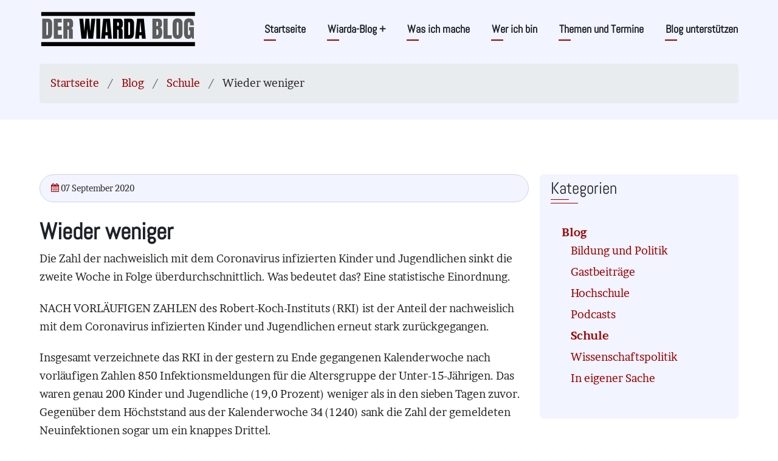

--- FILE ---
content_type: text/html; charset=UTF-8
request_url: https://www.jmwiarda.de/2020/09/07/wieder-weniger/
body_size: 17035
content:

<!DOCTYPE html>
<html lang="de" dir="ltr" prefix="og: https://ogp.me/ns#">
  <head>
    <meta charset="utf-8" />
<meta name="description" content="Wieder weniger" />
<link rel="canonical" href="https://www.jmwiarda.de/2020/09/07/wieder-weniger" />
<meta name="twitter:card" content="summary_large_image" />
<meta name="twitter:image:alt" content="allgemeines Artikelbild - Der Wiarda Blog" />
<meta name="twitter:image" content="https://www.jmwiarda.de/sites/default/files/2025-01/default_blogpost_img.png" />
<meta name="Generator" content="Drupal 10 (https://www.drupal.org)" />
<meta name="MobileOptimized" content="width" />
<meta name="HandheldFriendly" content="true" />
<meta name="viewport" content="width=device-width, initial-scale=1.0" />

    <title>Wieder weniger</title>
    <link rel="stylesheet" media="all" href="/sites/default/files/css/css_hQTgbTIaXRaDML-S29yHyqoyKyiyzm1fqE1cWgiOcVc.css?delta=0&amp;language=de&amp;theme=wiardablog&amp;include=[base64]" />
<link rel="stylesheet" media="all" href="/sites/default/files/css/css_7LtPU7ehQqlYpPNnfaw1s8HvgQWSh4B2snXsh30L-w0.css?delta=1&amp;language=de&amp;theme=wiardablog&amp;include=[base64]" />

    <script src="/libraries/klaro/dist/klaro-no-translations-no-css.js?t8xel2" defer id="klaro-js"></script>

    <!-- favicon start-->
    <link rel="apple-touch-icon" sizes="57x57" href="/themes/wiardablog/images/favicon/apple-icon-57x57.png">
    <link rel="apple-touch-icon" sizes="60x60" href="/themes/wiardablog/images/favicon/apple-icon-60x60.png">
    <link rel="apple-touch-icon" sizes="72x72" href="/themes/wiardablog/images/favicon/apple-icon-72x72.png">
    <link rel="apple-touch-icon" sizes="76x76" href="/themes/wiardablog/images/favicon/apple-icon-76x76.png">
    <link rel="apple-touch-icon" sizes="114x114" href="/themes/wiardablog/images/favicon/apple-icon-114x114.png">
    <link rel="apple-touch-icon" sizes="120x120" href="/themes/wiardablog/images/favicon/apple-icon-120x120.png">
    <link rel="apple-touch-icon" sizes="144x144" href="/themes/wiardablog/images/favicon/apple-icon-144x144.png">
    <link rel="apple-touch-icon" sizes="152x152" href="/themes/wiardablog/images/favicon/apple-icon-152x152.png">
    <link rel="apple-touch-icon" sizes="180x180" href="/themes/wiardablog/images/favicon/apple-icon-180x180.png">
    <link rel="icon" type="image/png" sizes="192x192"  href="/themes/wiardablog/images/favicon/android-icon-192x192.png">
    <link rel="icon" type="image/png" sizes="32x32" href="/themes/wiardablog/images/favicon/favicon-32x32.png">
    <link rel="icon" type="image/png" sizes="96x96" href="/themes/wiardablog/images/favicon/favicon-96x96.png">
    <link rel="icon" type="image/png" sizes="16x16" href="/themes/wiardablog/images/favicon/favicon-16x16.png">
    <link rel="manifest" href="/themes/wiardablog/images/favicon/manifest.json">
    <meta name="msapplication-TileColor" content="#ffffff">
    <meta name="msapplication-TileImage" content="/themes/wiardablog/images/favicon/ms-icon-144x144.png">
    <meta name="theme-color" content="#ffffff">
    <meta name="robots" content="index, follow, archive"/>
    <meta name="google-site-verification" content="8_GTi7Fh0iHB7HY0MfSm6mQlxorhU13u3j5d54_pbX0"/>
    <!-- favicon /end -->
<!-- Copyright (c) 2000-2025 etracker GmbH. All rights reserved. No reproduction, publication or modification allowed without permission. -->
<!-- etracker code 6.0 -->
<script type="text/javascript">
// var et_pagename = "";
// var et_areas = "";
var et_proxy_redirect = "\/\/zahlenbitte.jmwiarda.de";
</script>
<script id="_etLoader" type="text/javascript" charset="UTF-8" data-block-cookies="true" data-secure-code="Osxjgg" src="//zahlenbitte.jmwiarda.de/code/e.js" async></script>
<!-- etracker code 6.0 end -->

  </head>
  <body class="site-page path-node page-type-blogpost one-sidebar sidebar-right user-guest">

        <a href="#main-content" class="visually-hidden focusable">
      Direkt zum Inhalt
    </a>
    
      <div class="dialog-off-canvas-main-canvas" data-off-canvas-main-canvas>
    <header class="header-top header">
  <div class="container">
  <div class="header-main">
          <div class="site-brand">
          <div class="block-region region-site-branding">
    <div id="block-wiardablog-branding" class="block">
  
    
  <div class="block-content">
  <div class="site-branding">
  		<div class="site-logo">
         <a href="/index.php/" title="Startseite" rel="home">
            <img src="/themes/wiardablog/images/logo.svg" alt="Startseite" />
         </a>
	 </div>
     </div>
  </div>
</div> <!--/.block-content -->

  </div>

      </div> <!--/.site-branding -->
              <div class="header-main-right">
                  <div class="mobile-menu"><i class="icon-menu"></i></div>           <div class="primary-menu-wrapper">
            <div class="menu-wrap">
              <div class="close-mobile-menu">x</div>
                <div class="block-region region-primary-menu">
    <nav role="navigation" aria-labelledby="block-wiardablog-main-menu-menu" id="block-wiardablog-main-menu" class="block block-menu">
            
  <h2 class="visually-hidden block-title" id="block-wiardablog-main-menu-menu">Hauptnavigation</h2>
  

        
              <ul class="main-menu">
                            <li class="main-menu-item">
        <a href="/index.php/home" data-drupal-link-system-path="node/2002">Startseite</a>
                  </li>
                        <li  class="main-menu-item expanded">
        <a href="/index.php/blog">Wiarda-Blog <span class="dropdown-arrow">+</span></a>
                                  <ul class="submenu">
                            <li class="main-menu-item">
        <a href="/index.php/blog/Bildung-und-Politik" data-drupal-link-system-path="node/5209">Bildung und Politik</a>
                  </li>
                        <li class="main-menu-item">
        <a href="/index.php/blog/Gastbeitraege" data-drupal-link-system-path="node/5210">Gastbeiträge</a>
                  </li>
                        <li class="main-menu-item">
        <a href="/index.php/blog/Hochschule" data-drupal-link-system-path="node/5211">Hochschule</a>
                  </li>
                        <li class="main-menu-item">
        <a href="/index.php/blog/Podcasts" data-drupal-link-system-path="node/5212">Podcasts</a>
                  </li>
                        <li class="main-menu-item">
        <a href="/index.php/blog/Schule" data-drupal-link-system-path="node/5213">Schule</a>
                  </li>
                        <li class="main-menu-item">
        <a href="/index.php/blog/Wissenschaftspolitik" data-drupal-link-system-path="node/5215">Wissenschaftspolitik</a>
                  </li>
                        <li class="main-menu-item">
        <a href="/index.php/blog/In-eigener-Sache" data-drupal-link-system-path="node/5208">In eigener Sache</a>
                  </li>
        </ul>
  
            </li>
                        <li class="main-menu-item">
        <a href="/index.php/was-ich-mache" data-drupal-link-system-path="node/5218">Was ich mache</a>
                  </li>
                        <li class="main-menu-item">
        <a href="/index.php/wer-ich-bin" data-drupal-link-system-path="node/5217">Wer ich bin</a>
                  </li>
                        <li class="main-menu-item">
        <a href="/index.php/themen-und-termine" data-drupal-link-system-path="node/5301">Themen und Termine</a>
                  </li>
                        <li class="main-menu-item">
        <a href="/index.php/blog/2025/09/24/bitte-unterstuetzen-sie-jetzt-den-wiarda-blog" data-drupal-link-system-path="node/2839">Blog unterstützen</a>
                  </li>
        </ul>
  


  </nav>

  </div>

            </div> <!-- /.menu-wrap -->
          </div> <!-- /.primary-menu-wrapper -->
                              </div> <!-- /.header-right -->
      </div><!-- /header-main -->
  </div><!-- /container -->
</header>
  <header class="header">
  <section id="page-header">
    <div class="container">
      <div class="page-header">
          <div class="block-region region-page-header">
    <div id="block-wiardablog-breadcrumbs" class="block">
  
    
  <div class="block-content">
        <nav class="breadcrumb clear" role="navigation" aria-labelledby="system-breadcrumb">
    <ol class="breadcrumb-items">
          <li class="breadcrumb-item">
                  <a href="/">Startseite</a>
              </li>
          <li class="breadcrumb-item">
                  <a href="/blog">Blog</a>
              </li>
          <li class="breadcrumb-item">
                  <a href="/blog/Schule">Schule</a>
              </li>
          <li class="breadcrumb-item">
                  Wieder weniger
              </li>
        </ol>
  </nav>

    </div>
</div> <!--/.block-content -->

  </div>

      </div>
    </div><!-- /.container -->
  </section>
</header>
<!-- Start: highlighted -->
	<div class="highlighted block-section clear">
		<aside class="container clear" role="complementary">
			  <div class="block-region region-highlighted">
    <div data-drupal-messages-fallback class="hidden"></div>

  </div>

		</aside>
	</div>
<!-- End: highlighted -->
<div id="main-wrapper" class="main-wrapper">
  <div class="container">
  <div class="main-container">
    <main id="main" class="page-content">
      <a id="main-content" tabindex="-1"></a>            <div class="node-content">
          <div class="block-region region-content">
    <div id="block-wiardablog-content" class="block">
  
    
  <div class="block-content">
      <article class="node node-promoted node-view-mode-full">

  

  <header class="node-header">
        <div class="node-submitted-details">
                                    
      <div><i class="icon-calendar"></i> 07 September 2020</div>            
    </div>
  </header>
  <div class="node-content">
              
            <div class="field field--name-field-simple-content-html field--type-text-long field--label-hidden field-item"><h1 class="main-title">Wieder weniger</h1>
<p class="intro-text">Die Zahl der nachweislich mit dem Coronavirus infizierten Kinder und Jugendlichen sinkt die zweite Woche in Folge überdurchschnittlich. Was bedeutet das? Eine statistische Einordnung.</p>


<p>NACH VORLÄUFIGEN ZAHLEN des Robert-Koch-Instituts (RKI) ist der Anteil der nachweislich mit dem Coronavirus infizierten Kinder und Jugendlichen erneut stark zurückgegangen.
</p>
<p>Insgesamt verzeichnete das RKI in der gestern zu Ende gegangenen Kalenderwoche nach vorläufigen Zahlen 850 Infektionsmeldungen für die Altersgruppe der Unter-15-Jährigen. Das waren genau 200 Kinder und Jugendliche (19,0 Prozent) weniger als in den sieben Tagen zuvor. Gegenüber dem Höchststand aus der Kalenderwoche 34 (1240) sank die Zahl der gemeldeten Neuinfektionen sogar um ein knappes Drittel.
</p>
<p>Zum Vergleich: Insgesamt gingen die Corona-Neuinfektionen in der Kalenderwoche 36 gegenüber zwei Wochen zuvor um genau 20 Prozent zurück. Der Anteil der Unter-15-Jährigen an allen Neuinfektionen entwickelte sich entsprechend ebenfalls nach unten: von 13,0 Prozent über 12,0 auf 11,1 Prozent in Kalenderwoche 36. </p>
<p>Der Bevölkerungsanteil der Unter-15-Jährigen liegt bei etwa 13 Prozent – womit derzeit wieder unterdurchschnittlich viele Kinder und Jugendliche nachweislich an Covid-19 erkranken. </p>
<p>Tatsächlich sinkt der Anteil der Unter-15-Jährigen an allen registrierten Neuinfektionen seit Kalenderwoche 33, als er mit 15,5 Prozent höher als ihr Anteil an der Gesamtbevölkerung lag. 11,1 Prozent ist nun der niedrigste Wert seit Kalenderwoche 22 (ab 31. Mai), als er sich zuletzt unter 10 Prozent befand.
</p>
<h2 class="subheadline expanded">Die Entwicklung der vergangenen Wochen lässt sich</h2> <h2 class="subheadline expanded">nicht über die Testhäufigkeiten erklären</h2>
<p>Die vom RKI für die Kalenderwoche 36 erfassten Daten können sich durch Nachmeldungen noch erhöhen; an den grundsätzlichen Trends ändert sich indes aller Voraussicht nach nichts mehr. </p>
<p>Noch keine Angaben liegen zur Testhäufigkeit bei den Unter-15-Jährigen in der vergangenen Woche vor. In den Kalenderwochen 31 bis 35 stieg die die Zahl der 0- bis 4-Jährigen mit SARS-CoV-2-PCR-Testung pro 100.000 Einwohner von 200 auf rund 260, in der Altersgruppe der 5- bis 14-Jährigen von etwa 160 auf etwa 330.
</p>
<p>Der zwischenzeitlich starke Anstieg der Neuinfektionen ging also – wie bei anderen Altersgruppen auch – mit einem kräftigen Plus bei den Tests einher. Dem Rückgang von Kalenderwoche 34 auf 35 bei der Zahl gemeldeten Neuinfektionen bei Kindern und Jugendlichen stand eine weitere – obgleich deutlich geringere – Steigerung bei den Testzahlen gegenüber.
</p>
<p>Sowohl die steigenden also auch die sinkenden Zahlen lassen sich somit zumindest bis einschließlich Kalenderwoche 35 nicht allein (oder vorrangig?) über die Testhäufigkeiten erklären. So lagen die Pro-Kopf-Testzahlen bei den Kindern und Jugendlichen in den Kalenderwochen 28 und 29 sogar noch höher, um danach zwischenzeitlich abzufallen – während sich die Zahl der gemeldeten Neuinfizierten in dieser Altersgruppe bis Woche 33 merklich erhöhte. </p>
<h2 class="subheadline expanded">Ein negativer Einfluss offener Kitas und Schulen ist bislang nicht feststellbar</h2>
<p>Da zwischen Ansteckung und Meldung ans RKI mehrere Tage vergehen, lassen die jetzt bekannten Zahlen zuverlässig nur einen Rückschluss auf das Infektionsgeschehen bis Ende August zu. </p>
<p>Zu diesem Zeitpunkt war in der Mehrzahl der Bundesländer, darunter Nordrhein-Westfalen, seit mindestens 14 Tage wieder Schule mit vollen Klassen und täglichen Unterricht. Auch die meisten Kitas sind seit spätestens Anfang August zum Regelbetrieb unter Corona-Bedingungen zurückgekehrt.
</p>
<p>Ein negativer Einfluss der Öffnung von Kitas und Schulen auf die Infektionszahlen lässt sich damit bislang nicht feststellen. Natürlich kann sich dies ändern. Festzuhalten ist allerdings, dass zwei Wochen, nachdem die Mehrheit der Schulen und fast alle Kitas Vollbetrieb hatten, der Anteil der nachweislich neuinfizierten Kinder und Jugendlichen an allen gemeldeten Neuinfektionen deutlich niedriger lag als in den Wochen zuvor und zugleich auf dem niedrigsten Stand seit Ende Mai.
</p>
<p>Dass parallel dazu an hunderten Schulen und Kitas deutschlandweit jede Woche Verdachts- oder Infektionsfälle auftreten und deswegen Klassen oder ganze Einrichtungen zeitweise schließen müssen, ist demgegenüber kein Widerspruch. Denn logischerweise geht (fast) jedes der neuinfizierten Kinder in eine Kitagruppe oder Schulklasse. Entscheidend ist, ob Kitas und Schulen sich als Schwerpunkte des Infektionsgeschehens erweisen. Und das tun sie bislang nicht: Die derzeit berichteten Zahlen waren erwartbar und müssen ins Verhältnis der insgesamt 80.000 bis 100.000 Kitas und Schulen bundesweit gesetzt werden.
</p>
<h2 class="subheadline expanded">Entwarnung ist trotzdem nicht angebracht</h2>
<p>Wo sich die Zahl der nachweislich neuinfizierten Kinder dagegen kaum verringerte bislang: in Bayern und Baden-Württemberg – also dort, wo noch Ferien sind und die Rückkehrer aus dem Ausland offenbar noch überdurchschnittlich viel getestet werden. Für die beiden Bundesländer verzeichnete das RKI vergangene Woche 441 Covid-19-Meldungen zwischen 0 und 14 Jahren (gegenüber 482 in Kalenderwoche 35 und 419 in Kalenderwoche 34). </p>
<p>Die aktuellen Infektionsstatistiken bedeuten natürlich auch bundesweit keine Entwarnung, da die Zahl der neuinfizierten Kinder und Jugendlichen immer noch mehr als doppelt so hoch ist wie nach dem Shutdown. Allerdings wurden damals anteilig auch viel wenig der Unter-15-Jährigen überhaupt getestet. Das hat sich erst seit etwa Anfang Juni geändert (<a href="https://ars.rki.de/Docs/SARS_CoV2/Wochenberichte/20200901_Wochenbericht.pdf" target="_blank" title="https://ars.rki.de/Docs/SARS_CoV2/Wochenberichte/20200901_Wochenbericht.pdf" class="external_link">siehe Bericht Seite 9</a>) – also seit Kitas und Schulen schrittweise geöffnet und parallel dazu erst Reihentestungen durchgeführt wurden.
</p>
<p>Entwarnung ist auch schon deshalb nicht angebracht, weil der erst zwei Wochen alte Abwärtstrend bei den Coronazahlen insgesamt möglicherweise schon wieder zum Stillstand kommt. Der Sieben-Tage-Schnitt der neuen Fälle bundesweit und aller Altersgruppen liegt nur noch vier Prozent im Minus gegenüber der Vorwoche. Der Rückgang von Kalenderwoche 35 auf 36 insgesamt hatte nach den vorläufigen Zahlen noch gut 13 Prozent betragen. Die für Samstag und Sonntag gemeldeten Infektionszahlen überstiegen sogar deutlich die Werte vorhergehender Wochenenden.
</p>
<p></p>

<p><em>Hinweis: Auf Nachfrage habe ich Formulierungen von "neuerkrankten Kindern" in "neuinfizierte Kinder" geändert, weil die zitierten RKI-Zahlen alle registrierten Infektionen beinhalten – auch jene, bei denen keine Symptome vorliegen.</em>
</p>
<hr>

<p>siehe auch:
</p>
<p><a href="/2020/09/03/schoene-zahlen/" target="_self" title="https://www.jmwiarda.de/2020/09/03/schöne-zahlen/" class="internal_link"><span>Schöne Zahlen</span></a>
</p>
<p><a href="/2020/09/03/schoene-zahlen/" target="_self" title="https://www.jmwiarda.de/2020/09/03/schöne-zahlen/" class="internal_link">Weniger registrierte Neuinfektionen, kaum Krankenhauseinweisungen und weniger kranke Kinder: Die Entwicklung der Corona-Pandemie in Deutschland macht gerade Hoffnung. Doch wie nachhaltig ist sie? ( 03. September 2020) &gt;&gt;&gt;</a>
</p>
<p><span> </span>
</p>
<p><a href="/2020/08/27/ist-die-trendwende-schon-da/" target="_self" title="https://www.jmwiarda.de/2020/08/27/ist-die-trendwende-schon-da/" class="internal_link"><span>Ist die Trendwende schon da?</span></a>
</p>
<p><a href="/2020/08/27/ist-die-trendwende-schon-da/" target="_self" title="https://www.jmwiarda.de/2020/08/27/ist-die-trendwende-schon-da/" class="internal_link">Kanzlerin und Ministerpräsidenten beraten heute über Maßnahmen in der Coronakrise. Währenddessen steigen die Infektionszahlen seit Tagen merklich langsamer. Was geht da vor sich? Und besteht tatsächlich Grund zu vorsichtigem Optimismus? (27. August 2020) &gt;&gt;&gt;</a>
</p>
<p><a href="/2020/08/19/was-wenn-es-so-weitergeht/" target="_self" title="https://www.jmwiarda.de/2020/08/19/was-wenn-es-so-weitergeht/" class="internal_link"><span>Was, wenn es so weitergeht?</span></a>
</p>
<p><a href="/2020/08/19/was-wenn-es-so-weitergeht/" target="_self" title="https://www.jmwiarda.de/2020/08/19/was-wenn-es-so-weitergeht/" class="internal_link">Die erste Corona-Welle lief im Zeitraffer, gegenwärtig ähnelt die Pandemie-Entwicklung eher einer gemächlichen Bergpartie. Doch die kennt seit Wochen nur eine Richtung: aufwärts. Was folgt daraus? (19. August 2020) &gt;&gt;&gt;</a>
</p></div>
       <section id="node-comment">
  
  

      <div class="comment-form-wrap">
      <h2 class="add-comment-title"><i class="icon-add_comment theme-color"></i> Neuen Kommentar hinzufügen</h2>
      <form class="comment-general-comment-form comment-form" data-drupal-selector="comment-form" action="/comment/reply/node/2705/field_comments_in_node_entity" method="post" id="comment-form" accept-charset="UTF-8">
  <div class="js-form-item form-item form-type-textfield js-form-type-textfield form-item-name js-form-item-name">
      <label for="edit-name">Ihr Name</label>
        <input data-drupal-default-value="Gast" data-drupal-selector="edit-name" type="text" id="edit-name" name="name" value="" size="30" maxlength="60" class="form-text" />

        </div>
<input data-drupal-selector="form-iqhjmjdern7ucey6gj-gvsrbjmelr0zt8pypinayysm" type="hidden" name="form_build_id" value="form-iqhjmjderN7UcEy6GJ-GvsrbjMELR0zt8pypiNAyySM" />
<input data-drupal-selector="edit-comment-general-comment-form" type="hidden" name="form_id" value="comment_general_comment_form" />
<div class="field--type-string field--name-subject field--widget-string-textfield js-form-wrapper form-wrapper" data-drupal-selector="edit-subject-wrapper" id="edit-subject-wrapper">      <div class="js-form-item form-item form-type-textfield js-form-type-textfield form-item-subject-0-value js-form-item-subject-0-value">
      <label for="edit-subject-0-value">Betreff</label>
        <input class="js-text-full text-full form-text" data-drupal-selector="edit-subject-0-value" type="text" id="edit-subject-0-value" name="subject[0][value]" value="" size="60" maxlength="64" placeholder="" />

        </div>

  </div>
<div class="field--type-text-long field--name-comment-body field--widget-text-textarea js-form-wrapper form-wrapper" data-drupal-selector="edit-comment-body-wrapper" id="edit-comment-body-wrapper">      <div class="js-text-format-wrapper js-form-item form-item">
  <div class="js-form-item form-item form-type-textarea js-form-type-textarea form-item-comment-body-0-value js-form-item-comment-body-0-value">
      <label for="edit-comment-body-0-value" class="js-form-required form-required">Comment</label>
        <div>
  <textarea class="js-text-full text-full form-textarea required" data-media-embed-host-entity-langcode="de" data-drupal-selector="edit-comment-body-0-value" id="edit-comment-body-0-value" name="comment_body[0][value]" rows="5" cols="60" placeholder="" required="required" aria-required="true"></textarea>
</div>

        </div>
<div class="js-filter-wrapper js-form-wrapper form-wrapper" data-drupal-selector="edit-comment-body-0-format" id="edit-comment-body-0-format"><div data-drupal-selector="edit-comment-body-0-format-help" id="edit-comment-body-0-format-help" class="js-form-wrapper form-wrapper"><a href="/filter/tips" target="_blank" data-drupal-selector="edit-comment-body-0-format-help-about" id="edit-comment-body-0-format-help-about">Hilfe zum Textformat</a></div>
<input data-editor-for="edit-comment-body-0-value" type="hidden" name="comment_body[0][format]" value="basic_html" />
<div class="js-filter-guidelines js-form-wrapper form-wrapper" data-drupal-selector="edit-comment-body-0-format-guidelines" id="edit-comment-body-0-format-guidelines"></div>
</div>

  </div>

  </div>
<div class="field--type-email field--name-field-commenter-email field--widget-email-default js-form-wrapper form-wrapper" data-drupal-selector="edit-field-commenter-email-wrapper" id="edit-field-commenter-email-wrapper">      <div class="js-form-item form-item form-type-email js-form-type-email form-item-field-commenter-email-0-value js-form-item-field-commenter-email-0-value">
      <label for="edit-field-commenter-email-0-value" class="js-form-required form-required">E-Mail</label>
        <input data-drupal-selector="edit-field-commenter-email-0-value" aria-describedby="edit-field-commenter-email-0-value--description" type="email" id="edit-field-commenter-email-0-value" name="field_commenter_email[0][value]" value="" size="60" maxlength="254" placeholder="" class="form-email required" required="required" aria-required="true" />

            <div id="edit-field-commenter-email-0-value--description" class="description">
      Ihr E-Mail Adresse (wird nicht veröffentlicht, aber für Rückfragen erforderlich)
    </div>
  </div>

  </div>


                    <fieldset  data-drupal-selector="edit-captcha" class="captcha captcha-type-challenge--image">
          <legend class="captcha__title js-form-required form-required">
            Ich bin kein Roboter
          </legend>
                  <div class="captcha__element">
            <input data-drupal-selector="edit-captcha-sid" type="hidden" name="captcha_sid" value="3286636" />
<input data-drupal-selector="edit-captcha-token" type="hidden" name="captcha_token" value="BDTKctu_V5wYPiL_-2WZtpoO9_txhLXXdGlFwa9HgQk" />
<div class="captcha__image-wrapper js-form-wrapper form-wrapper" data-drupal-selector="edit-captcha-image-wrapper" id="edit-captcha-image-wrapper"><img data-drupal-selector="edit-captcha-image" src="/image-captcha-generate/3286636/1768515146" width="180" height="60" alt="Bild-CAPTCHA" title="Bild-CAPTCHA" loading="lazy" class="image-field" />

<div class="reload-captcha-wrapper" title="Neues CAPTCHA-Bild generieren">
    <a href="/image-captcha-refresh/comment_general_comment_form" class="reload-captcha">Neues Captcha erzeugen</a>
</div>
</div>
<div class="js-form-item form-item form-type-textfield js-form-type-textfield form-item-captcha-response js-form-item-captcha-response">
      <label for="edit-captcha-response" class="js-form-required form-required">Welche Zeichen sind in dem Bild zu sehen?</label>
        <input autocomplete="off" data-drupal-selector="edit-captcha-response" aria-describedby="edit-captcha-response--description" type="text" id="edit-captcha-response" name="captcha_response" value="" size="15" maxlength="128" class="form-text required" required="required" aria-required="true" />

            <div id="edit-captcha-response--description" class="description">
      Geben Sie die Zeichen ein, die im Bild gezeigt werden.
    </div>
  </div>

          </div>
                      <div class="captcha__description description">Diese Sicherheitsfrage überprüft, ob Sie ein menschlicher Besucher sind und verhindert automatisches Spamming.</div>
                          </fieldset>
            <div data-drupal-selector="edit-actions" class="form-actions js-form-wrapper form-wrapper" id="edit-actions"><input data-drupal-selector="edit-submit" type="submit" id="edit-submit" name="op" value="Speichern" class="button button--primary js-form-submit form-submit" />
<input data-drupal-selector="edit-preview" type="submit" id="edit-preview" name="op" value="Vorschau" class="button js-form-submit form-submit" />
</div>

</form>

  </div> <!--/.comment-form -->
  
</section>

      </div>
</article>

    </div>
</div> <!--/.block-content -->
<div id="block-wiardablog-blogpostsprevnextblocksamecategory" class="block">
  
    
  <div class="block-content">
      <div class="grid-container" style="padding: 0px;"><div class="grid-row no-gutter"><div class="col-md-6"><a href="/2020/08/31/bayern-fuehrt-maskenpflicht-ein-auch-fuer-die-lehrer" class="pref_link" title="vorheriger Beitrag: Bayern führt Maskenpflicht im Unterricht ein – auch für die Lehrer">vorheriger Beitrag</a></div><div class="col-md-6" style="text-align: right;"><a href="/2020/09/21/schliesst-die-kitas-und-schulen-zuletzt" class="next_link" title="nächster Beitrag: Schließt die Kitas und Schulen zuletzt!">nächster Beitrag</a></div></div>
</div>
    </div>
</div> <!--/.block-content -->
<div id="block-wiardablog-blogposts-in-same-categoryblock" class="block">
  
    
  <div class="block-content">
      <div class="grid-container" style="padding: 0px;"><div class="grid-row"><div class="col-12"><div><hr><h4>Vorherige Beiträge in dieser Kategorie</h4><hr style="margin-bottom: 1.3em;">



<a href="/2020/08/31/bayern-fuehrt-maskenpflicht-ein-auch-fuer-die-lehrer" class="miniTeaserLink" style="display: block;" title="Bayern führt Maskenpflicht im Unterricht ein – auch für die Lehrer">
    <div class="node-taxonomy-container">
    <ul class="taxonomy-terms">
          <li class="taxonomy-term">
   
            <div class="field field--name-field-media-image field--type-image field--label-hidden field-item">  <img loading="lazy" src="/sites/default/files/styles/mini_teaser_4_3/public/2025-01/default_blogpost_img.png?h=2f83cd36&amp;itok=KMcPBvvd" width="232" height="174" alt="allgemeines Artikelbild - Der Wiarda Blog" class="image-field" />


</div>
      
</li>
      </ul>
</div> <!--/.node-taxonomy-container -->

    <span><time datetime="2020-08-31T17:49:20+02:00" title="Montag, 31. August 2020 - 17:49">Mo., 31.08.2020 - 17:49</time>
</span>

    <h3 class="miniListing">Bayern führt Maskenpflicht im Unterricht ein – auch für die Lehrer</h3>
    
            <div class="field field--name-field-blogpost-teaser-html field--type-text-long field--label-hidden field-item"><p>Maßnahme soll die ersten zwei Wochen nach Schulstart gelten, verkündet Ministerpräsident Söder. Der Kinderärzteverband warnt unterdessen, Lehrer könnten zu "Superspreadern" werden.</p></div>
      
    <div style="clear:both;"></div>
</a>

<hr>



<a href="/2020/08/28/15-7-von-5000-millionen" class="miniTeaserLink" style="display: block;" title="15,7 von 5000 Millionen">
    <div class="node-taxonomy-container">
    <ul class="taxonomy-terms">
          <li class="taxonomy-term">
   
            <div class="field field--name-field-media-image field--type-image field--label-hidden field-item">  <img loading="lazy" src="/sites/default/files/styles/mini_teaser_4_3/public/2025-01/default_blogpost_img.png?h=2f83cd36&amp;itok=KMcPBvvd" width="232" height="174" alt="allgemeines Artikelbild - Der Wiarda Blog" class="image-field" />


</div>
      
</li>
      </ul>
</div> <!--/.node-taxonomy-container -->

    <span><time datetime="2020-08-28T12:46:14+02:00" title="Freitag, 28. August 2020 - 12:46">Fr., 28.08.2020 - 12:46</time>
</span>

    <h3 class="miniListing">15,7 von 5000 Millionen</h3>
    
            <div class="field field--name-field-blogpost-teaser-html field--type-text-long field--label-hidden field-item"><p>Bislang ist kaum Geld aus dem Digitalpakt in die Schulen geflossen. In der Corona-Pandemie ist das besonders bitter.</p></div>
      
    <div style="clear:both;"></div>
</a>

<hr>



<a href="/2020/08/17/keine-angst-vor-quereinsteigern" class="miniTeaserLink" style="display: block;" title="Keine Angst vor Quereinsteigern">
    <div class="node-taxonomy-container">
    <ul class="taxonomy-terms">
          <li class="taxonomy-term">
   
            <div class="field field--name-field-media-image field--type-image field--label-hidden field-item">  <img loading="lazy" src="/sites/default/files/styles/mini_teaser_4_3/public/bildarchiv/Jahr-2020/keine-angst-vor-quereinsteigern-a1265-b0.png?h=7acfe960&amp;itok=6eDTqR_Q" width="232" height="174" alt="Keine Angst vor Quereinsteigern" class="image-field" />


</div>
      
</li>
      </ul>
</div> <!--/.node-taxonomy-container -->

    <span><time datetime="2020-08-17T20:06:00+02:00" title="Montag, 17. August 2020 - 20:06">Mo., 17.08.2020 - 20:06</time>
</span>

    <h3 class="miniListing">Keine Angst vor Quereinsteigern</h3>
    
            <div class="field field--name-field-blogpost-teaser-html field--type-text-long field--label-hidden field-item"><p>Eine neue Studie von Bildungsforschern liefert überraschende Hinweise: Wer ohne klassisches Lehramtsstudium Lehrer wird, macht deshalb noch lange keine schlechtere Arbeit. Teilweise gilt sogar das Gegenteil. SIE SIND ZUM Symbol einer gescheiterten Personalpolitik der Kultusminister geworden: Quereinsteiger. </p></div>
      
    <div style="clear:both;"></div>
</a>

<hr>
</div>
<div><h4>Nachfolgende Beiträge in dieser Kategorie</h4><hr style="margin-bottom: 1.3em;">



<a href="/2020/09/21/schliesst-die-kitas-und-schulen-zuletzt" class="miniTeaserLink" style="display: block;" title="Schließt die Kitas und Schulen zuletzt!">
    <div class="node-taxonomy-container">
    <ul class="taxonomy-terms">
          <li class="taxonomy-term">
   
            <div class="field field--name-field-media-image field--type-image field--label-hidden field-item">  <img loading="lazy" src="/sites/default/files/styles/mini_teaser_4_3/public/bildarchiv/Jahr-2020/schliesst-die-kitas-und-schulen-zuletzt-a1299-b1.png?h=6e0a0d9b&amp;itok=hNwWSiw1" width="232" height="174" alt="Artikelbild: Schließt die Kitas und Schulen zuletzt!" class="image-field" />


</div>
      
</li>
      </ul>
</div> <!--/.node-taxonomy-container -->

    <span><time datetime="2020-09-21T20:17:00+02:00" title="Montag, 21. September 2020 - 20:17">Mo., 21.09.2020 - 20:17</time>
</span>

    <h3 class="miniListing">Schließt die Kitas und Schulen zuletzt!</h3>
    
            <div class="field field--name-field-blogpost-teaser-html field--type-text-long field--label-hidden field-item"><p>Kommt die zweite Corona-Welle, müssen Bildungseinrichtungen so lange wie möglich offen gehalten werden. Alles andere wäre unfair.</p></div>
      
    <div style="clear:both;"></div>
</a>

<hr>



<a href="/2020/10/08/der-falsche-zeitpunkt" class="miniTeaserLink" style="display: block;" title="Der falsche Zeitpunkt">
    <div class="node-taxonomy-container">
    <ul class="taxonomy-terms">
          <li class="taxonomy-term">
   
            <div class="field field--name-field-media-image field--type-image field--label-hidden field-item">  <img loading="lazy" src="/sites/default/files/styles/mini_teaser_4_3/public/2025-01/default_blogpost_img.png?h=2f83cd36&amp;itok=KMcPBvvd" width="232" height="174" alt="allgemeines Artikelbild - Der Wiarda Blog" class="image-field" />


</div>
      
</li>
      </ul>
</div> <!--/.node-taxonomy-container -->

    <span><time datetime="2020-10-08T10:44:44+02:00" title="Donnerstag, 8. Oktober 2020 - 10:44">Do., 08.10.2020 - 10:44</time>
</span>

    <h3 class="miniListing">Der falsche Zeitpunkt</h3>
    
            <div class="field field--name-field-blogpost-teaser-html field--type-text-long field--label-hidden field-item"><p>Da sind sie wieder: Die Forderungen, angesichts steigender Corona-Zahlen den schulischen Regelbetrieb zu beenden. Ein Glück, dass die Bildungspolitik dieselben Warnungen im Frühsommer ignoriert hat.</p></div>
      
    <div style="clear:both;"></div>
</a>

<hr>



<a href="/2020/11/16/die-krise-als-chance-fuer-schule" class="miniTeaserLink" style="display: block;" title="Die Krise als Chance für Schule">
    <div class="node-taxonomy-container">
    <ul class="taxonomy-terms">
          <li class="taxonomy-term">
   
            <div class="field field--name-field-media-image field--type-image field--label-hidden field-item">  <img loading="lazy" src="/sites/default/files/styles/mini_teaser_4_3/public/bildarchiv/Jahr-2020/die-krise-als-chance-fuer-schule-a1361-b0.jpg.png?itok=QVh4PZEo" width="232" height="174" alt="Die Krise als Chance für Schule" class="image-field" />


</div>
      
</li>
      </ul>
</div> <!--/.node-taxonomy-container -->

    <span><time datetime="2020-11-16T20:14:00+01:00" title="Montag, 16. November 2020 - 20:14">Mo., 16.11.2020 - 20:14</time>
</span>

    <h3 class="miniListing">Die Krise als Chance für Schule</h3>
    
            <div class="field field--name-field-blogpost-teaser-html field--type-text-long field--label-hidden field-item"><p>Müssen ältere Schüler bald wieder teilweise zu Hause lernen? Egal, was die Regierungschefs diese oder nächste Woche beschließen: Corona hat die Schulen in die Mitte der gesellschaftlichen Debatten katapultiert. Das ist gut so. Ein Kommentar.</p></div>
      
    <div style="clear:both;"></div>
</a>

<hr>
</div>
</div></div>
</div>
    </div>
</div> <!--/.block-content -->


<!-- Modal content -->
<div id="callForSupportModal" class="modal">
  <div class="modal-content">
    <div class="modal-header grid-row no-gutters">
      <div class="col-9">
        <h2>
            <div class="field field--name-field-modal-title field--type-string field--label-hidden field-item">Bitte unterstützen Sie diesen Blog!</div>
      </h2>
      </div>
      <div class="col-3">
        <button class="close" id="modalCloseBtn">&times;</button>
      </div>
    </div>
    <div class="modal-body">
      
      <div>
              <div class="field-item">  <div class="paragraph paragraph--type--library-layout-container paragraph--view-mode--default">
          
      <div>
              <div class="field-item">


    <div class="paragraph paragraph--type--abschnitte paragraph--view-mode--default container-inner p-0">
               



  <div class="grid-row lo_header">
    <div class="col-sm-12 ">
      <div class="layout-content-region layout-content-region--header-row"></div>

    </div>
  </div>

  <div class="grid-row  row-eq-height">
    <div class="col-sm-12 col-md-6  ">
      <div class="layout-content-region layout-content-region--region-a">  <div class="paragraph paragraph--type--paratype-formatierter-text paragraph--view-mode--default">
          
            <div class="field field--name-field-para-content-html field--type-text-long field--label-hidden field-item"><p>Seit 2015 begleite ich mit diesem Blog wichtige Ereignisse in Bildung, Wissenschaft und Forschung. Ich biete Ihnen kritischen und zugleich konstruktiven Journalismus, Interviews, Kommentare und immer wieder exklusive Neuigkeiten. Alle Inhalte in meinem Blog sind und bleiben kostenfrei zugänglich. Doch ich bitte Sie: Wenn Sie häufiger Artikel von mir lesen, überlegen Sie doch, ob Sie meine Arbeit mit einer freiwilligen Zahlung unterstützen mögen. Sie entscheiden, wann und wieviel Sie zahlen. Wie ich auf die benötigte Summe komme? <a href="https://www.jmwiarda.de/https-www.jmwiarda.de-2025-03-04-in-eigener-sache-sind-6-000-euro-im-monat-zu-viel-fuer-diesen-blog">Lesen Sie hier...</a></p></div>
      
      </div>
</div>

    </div>
    <div class="col-sm-12 col-md-6  ">
      <div class="layout-content-region layout-content-region--region-b">  <div class="paragraph paragraph--type--admin-block paragraph--view-mode--default">
          
            <div class="field field--name-field-admin-block field--type-block-field field--label-hidden field-item"><div id="block-spendenbarometer" class="block">
  
    
  <div class="block-content">
      <div class="contextual-region block block-block-content"><div class="spendenbarometer">
<img id="spenden_static" src="/themes/wiardablog/images/spendenbarometer_static.svg">
<svg id="spenden_dynamic" class="spenden_overlay" width="1280" height="410" viewBox="0 0 1280 410" version="1.1" xmlns="http://www.w3.org/2000/svg" xmlns:xlink="http://www.w3.org/1999/xlink" xml:space="preserve" xmlns:serif="http://www.serif.com/" style="fill-rule:evenodd;clip-rule:evenodd;stroke-linejoin:round;stroke-miterlimit:1.41421;">
	<rect id="Monatsziel" x="54.304" y="41.548" width="0" height="58.452"/>
	<text id="Monatsbetrag" x="72.343px" y="84.771px"></text>
	<rect id="Jahresziel" x="54.304" y="221.548" width="0" height="58.452"/>
	<text id="Jahresbetrag" x="72.343px" y="264.771px"></text>
	<text id="Datum" x="111.866px" y="398.297px"></text></svg>
</div>
<script>
	document.monatsspenden = 8874;
	document.jahresspenden = 57057;
	document.spenden_update = "31.12.2025";
</script>
</div>

    </div>
</div> <!--/.block-content -->
</div>
      
      </div>
</div>

    </div>
  </div>


    
 

          </div>
  </div>
              <div class="field-item">


    <div class="paragraph paragraph--type--abschnitte paragraph--view-mode--default container-inner p-0">
               




  <div class="grid-row  row-eq-height">
    <div class="col-sm-12 col-md-6  ">
      <div class="layout-content-region layout-content-region--region-a">  <div class="paragraph paragraph--type--paratype-formatierter-text paragraph--view-mode--default">
          
            <div class="field field--name-field-para-content-html field--type-text-long field--label-hidden field-item"><p><a class="btn" href="https://buy.stripe.com/14keWM8JX9ke2cg4gh" target="_blank" title="monatlich spenden">Monatlich spenden</a></p></div>
      
      </div>
  <div class="paragraph paragraph--type--paratype-formatierter-text paragraph--view-mode--default">
          
            <div class="field field--name-field-para-content-html field--type-text-long field--label-hidden field-item"><p>Unterstützen Sie den Blog regelmäßig, den Spendenbetrag können Sie selbst in 2,50€ Schritten auswählen, indem Sie auf der linken Seite die Menge ändern (2 * 2,50€ = 5,00€ monatlich vorausgewählt).</p></div>
      
      </div>
</div>

    </div>
    <div class="col-sm-12 col-md-6  ">
      <div class="layout-content-region layout-content-region--region-b">  <div class="paragraph paragraph--type--paratype-formatierter-text paragraph--view-mode--default">
          
            <div class="field field--name-field-para-content-html field--type-text-long field--label-hidden field-item"><p><a class="btn" href="https://donate.stripe.com/4gwg0Q1hvfIC0486oo" target="_blank" title="einmalig spenden">Einmalig spenden</a></p></div>
      
      </div>
  <div class="paragraph paragraph--type--paratype-formatierter-text paragraph--view-mode--default">
          
            <div class="field field--name-field-para-content-html field--type-text-long field--label-hidden field-item"><p>Jede Spende hilft, hier können Sie mit einem beliebigen Betrag als einmalige Spende beitragen.</p></div>
      
      </div>
</div>

    </div>
  </div>


    
 

          </div>
  </div>
          </div>
  
      </div>
</div>
          </div>
  
    </div>
  </div>
</div>

  </div>

      </div>
                </main>
        <!-- Start: Right Sidebar -->
<aside id="sidebar-right" class="sidebar block-section" role="complementary">
     <div class="block-region region-sidebar-second">
    <div id="block-wiardablog-kategorien" class="block">
  
      <h2 class="block-title">Kategorien</h2>
    
  <div class="block-content">
      <div id="block-jmwiarda-blog-kategorien" class="contextual-region block block-block-content"><a href="/blog" class="categorie_parent_link"><strong>Blog</strong></a>
<a href="/blog/Bildung-und-Politik" class="block_categorie_link">Bildung und Politik</a>
<a href="/blog/Gastbeitraege" class="block_categorie_link">Gastbeiträge</a>
<a href="/blog/Hochschule" class="block_categorie_link">Hochschule</a>
<a href="/blog/Podcasts" class="block_categorie_link">Podcasts</a>
<a href="/blog/Schule" class="block_categorie_link current_cat"><strong>Schule</strong></a>
<a href="/blog/Wissenschaftspolitik" class="block_categorie_link">Wissenschaftspolitik</a>
<a href="/blog/In-eigener-Sache" class="block_categorie_link">In eigener Sache</a>
</div>

    </div>
</div> <!--/.block-content -->
<div id="block-wiardablog-customsearchinputblock" class="block">
  
      <h2 class="block-title">Suche / Archiv</h2>
    
  <div class="block-content">
      <div id="sidebar_search_container">
			<form action="/suche" method="post" id="search-block-form" accept-charset="UTF-8">
			<input type="hidden" name="suche_gesendet" value="1">
				<div class="input-group mb-2">
					<input title="Die Begriffe eingeben, nach denen gesucht werden soll." data-drupal-selector="edit-suchbegriffe" type="search" id="edit-suchbegriffe" name="suchbegriffe" type="text" class="form-control" aria-label="Suche" aria-describedby="button-addon2" placeholder="Archiv-Suche (2015 - heute)">
						<div class="input-group-append">
							<input data-drupal-selector="edit-submit" type="submit" id="edit-submit" value="Suche" class="button js-form-submit form-submit btn btn-primary" style="width:100%;">
						</div>
				</div>
			</form>
		</div>
    </div>
</div> <!--/.block-content -->
<div id="block-wiardablog-spendensidebar" class="block">
  
      <h2 class="block-title">Blog-Unterstützung</h2>
    
  <div class="block-content">
      
      <div>
              <div class="field-item">  <div class="paragraph paragraph--type--library-layout-container paragraph--view-mode--default">
          
      <div>
              <div class="field-item">


    <div class="paragraph paragraph--type--abschnitte paragraph--view-mode--default container-inner p-0">
               




  <div class="grid-row ">
    <div class="col-sm-12 ">
      <div class="layout-content-region layout-content-region--region-a">  <div class="paragraph paragraph--type--paratype-formatierter-text paragraph--view-mode--default">
          
            <div class="field field--name-field-para-content-html field--type-text-long field--label-hidden field-item"><p class="text-align-center"><a class="btn" style="width:100%;" href="https://buy.stripe.com/14keWM8JX9ke2cg4gh" target="_blank" title="monatlich spenden">Monatlich spenden</a></p><p>Unterstützen Sie den Blog regelmäßig, den Spendenbetrag können Sie selbst in 2,50€-Schritten auswählen, indem Sie auf der linken Seite die Menge ändern (2 * 2,50€ = 5,00€ monatlich vorausgewählt).</p><p class="text-align-center"><a class="btn" style="width:100%;" href="https://donate.stripe.com/4gwg0Q1hvfIC0486oo" target="_blank" title="einmalig spenden">Einmalig spenden</a></p><p>Jede Spende hilft, hier können Sie mit einem beliebigen Betrag als einmalige Unterstützung beitragen.</p></div>
      
      </div>
</div>

    </div>
  </div>


    
 

          </div>
  </div>
          </div>
  
      </div>
</div>
          </div>
  
    </div>
</div> <!--/.block-content -->
<div id="block-wiardablog-newslettersidebarhinweis" class="block">
  
      <h2 class="block-title">Wiarda-Blog Newsletter</h2>
    
  <div class="block-content">
      
      <div>
              <div class="field-item">  <div class="paragraph paragraph--type--library-layout-container paragraph--view-mode--default">
          
      <div>
              <div class="field-item">


    <div class="paragraph paragraph--type--abschnitte paragraph--view-mode--default container-inner p-0">
               




  <div class="grid-row ">
    <div class="col-sm-12 ">
      <div class="layout-content-region layout-content-region--region-a">  <div class="paragraph paragraph--type--paratype-formatierter-text paragraph--view-mode--default">
          
            <div class="field field--name-field-para-content-html field--type-text-long field--label-hidden field-item"><p class="text-align-center"><a class="btn" style="width:100%;" href="/newsletter" title="zum Newsletter anmelden">Jetzt anmelden</a></p></div>
      
      </div>
</div>

    </div>
  </div>


    
 

          </div>
  </div>
          </div>
  
      </div>
</div>
          </div>
  
    </div>
</div> <!--/.block-content -->
<div id="block-wiardablog-socialmediasidebar" class="block">
  
      <h2 class="block-title">Teilen</h2>
    
  <div class="block-content">
      <div id="block-jmwiarda-social-media" class="contextual-region block block-block-content"><a href="https://x.com/intent/post?text=Wieder weniger&url=http%3A%2F%2Fwww.jmwiarda.de%2F%2F2020%2F09%2F07%2Fwieder-weniger" class="sml sml_x sml_popup" data-window-name=X title="bei x teilen" target="_blank">bei X teilen</a>
<a href="https://www.facebook.com/sharer/sharer.php?u=http%3A%2F%2Fwww.jmwiarda.de%2F%2F2020%2F09%2F07%2Fwieder-weniger" class="sml sml_facebook sml_popup" data-window-name=facebook title="bei Facebook teilen" target="_blank">bei Facebook teilen</a>
<a href="https://www.linkedin.com/shareArticle?mini=true&summary=Wieder weniger&title=Wieder weniger&url=http://www.jmwiarda.de//2020/09/07/wieder-weniger" class="sml sml_linkedin sml_popup" data-window-name=linkedin title="bei LinkedIn teilen" target="_blank">bei LinkedIn teilen</a>
<a href="https://bsky.app/intent/compose?text=Wieder+weniger%20http%3A%2F%2Fwww.jmwiarda.de%2F%2F2020%2F09%2F07%2Fwieder-weniger" class="sml sml_bluesky sml_popup" data-window-name=bluesky title="bei Bluesky teilen" target="_blank">bei Bluesky teilen</a>
<a href="https://reddit.com/submit?url=http://www.jmwiarda.de//2020/09/07/wieder-weniger&title=Wieder weniger" class="sml sml_reddit sml_popup" data-window-name=reddit title="bei Reddit teilen" target="_blank">bei Reddit teilen</a>
<a href="javascript:window.print();" class="sml sml_print" data-window-name=drucken title="diese Seite drucken" >drucken</a>
<a href="mailto:?subject=Wieder weniger&body=http://www.jmwiarda.de//2020/09/07/wieder-weniger" class="sml sml_mail" data-window-name=mail title="diese Seite per E-Mail weiterleiten" >per E-Mail teilen</a>
</div>

    </div>
</div> <!--/.block-content -->

  </div>

</aside><!-- End: Right Sidebar -->
  </div>   </div> </div><!-- Start: Footer -->
<footer>
  <section id="wiardablog-footer-1">
    <div class="container">
      <div class="grid-row">
        <div class="col-sm-12 col-md-8">
          <a href="/Kontakt" title="Kontakt">Kontakt</a> | <a href="/newsletter" title="Newsletter">Newsletter</a> | <a href="/suche" titel="Suche / Archiv">Suche / Archiv<a> | <a href="/sitemap" titel="Sitemap">Sitemap<a>
        </div>
        <div class="col-sm-12 col-md-4" id="footer_social">
          <a href="https://www.instagram.com/jmwiarda/" title="instagram" target="_blank" class="footer-sm-link fl_instagram"><strong>instagram</strong>&nbsp;</a>
          <a href="https://de.linkedin.com/in/jan-martin-wiarda-497982b" title="linkedin" target="_blank" class="footer-sm-link fl_linkedin"><strong>linkedin</strong>&nbsp;</a>
          <a href="https://bsky.app/profile/jmwiarda.bsky.social" title="bluesky" target="_blank" class="footer-sm-link fl_bluesky"><strong>bluesky</strong>&nbsp;</a>
          <a href="https://www.facebook.com/janmartin.wiarda/" title="facebook" target="_blank" class="footer-sm-link fl_facebook"><strong>facebook</strong>&nbsp;</a>
          <a href="https://x.com/JMWiarda/" title="X" target="_blank" class="footer-sm-link fl_x"><strong>X</strong>&nbsp;</a>
        </div>
      </div>
    </div>
  </section>
  <section id="wiardablog-footer-2">
    <div class="container">
      <div class="grid-row">
        <div class="col-sm-12 col-md-8" id="footer_copyright">
          &copy; 2025 Wiarda-Blog, All rights reserved.
        </div>
        <div class="col-sm-12 col-md-4" id="footer_legal">
          <a href="/Datenschutzerklaerung" titel="Datenschutzerklaerung" class="on-dark-link">Datenschutz</a> | <a href="/Impressum" class="on-dark-link">Impressum</a>
        </div>
      </div>
    </div>
  </section>
</footer>
<!-- End: Footer -->
<style>
.header-top {
  position: sticky;
  top: 0;
}
</style>

<div class="scrolltop"><div class="scrolltop-icon">&#x2191;</div></div>

<!-- End: Footer -->

<style>
.fab {
  display: none;
}
</style>
  <script>
var viewportWidth = window.innerWidth || document.documentElement.clientWidth;
if (viewportWidth > 991) {
const animateElements = document.querySelectorAll('.animate-fadeIn');
const animateElements2 = document.querySelectorAll('.animate-fadeInUp');
const animateElements3 = document.querySelectorAll('.animate-fadeInLeft');
const animateElements4 = document.querySelectorAll('.animate-fadeInRight');
const animateElements5 = document.querySelectorAll('.animate-fadeInDown');
const animateElements6 = document.querySelectorAll('.animate-zoom');
const animateElements7 = document.querySelectorAll('.animate-bounce');
const animateElements8 = document.querySelectorAll('.animate-bounceUp');
const animateElements9 = document.querySelectorAll('.animate-flip');
animateObserver = new IntersectionObserver((entries) => {
  entries.forEach(entry => {
    if (entry.intersectionRatio > 0) {
      entry.target.classList.add('fancy','animated');
      animateObserver.unobserve(entry.target);
    } else {
      entry.target.classList.remove('fancy','animated');
    }
  });
},{threshold: 0.1});
animateElements.forEach(animateElement => {
  animateObserver.observe(animateElement);
});
animateElements2.forEach(animateElement => {
  animateObserver.observe(animateElement);
});
animateElements3.forEach(animateElement => {
  animateObserver.observe(animateElement);
});
animateElements4.forEach(animateElement => {
  animateObserver.observe(animateElement);
});
animateElements5.forEach(animateElement => {
  animateObserver.observe(animateElement);
});
animateElements6.forEach(animateElement => {
  animateObserver.observe(animateElement);
});
animateElements7.forEach(animateElement => {
  animateObserver.observe(animateElement);
});
animateElements8.forEach(animateElement => {
  animateObserver.observe(animateElement);
});
animateElements9.forEach(animateElement => {
  animateObserver.observe(animateElement);
});
} // End if condition for viewportWidth
</script>  

  </div>

    
    <script type="application/json" data-drupal-selector="drupal-settings-json">{"path":{"baseUrl":"\/","pathPrefix":"","currentPath":"node\/2705","currentPathIsAdmin":false,"isFront":false,"currentLanguage":"de"},"pluralDelimiter":"\u0003","suppressDeprecationErrors":true,"ajaxPageState":{"libraries":"[base64]","theme":"wiardablog","theme_token":null},"ajaxTrustedUrl":{"\/comment\/reply\/node\/2705\/field_comments_in_node_entity":true},"klaro":{"config":{"elementId":"klaro","storageMethod":"cookie","cookieName":"klaro","cookieExpiresAfterDays":180,"cookieDomain":"","groupByPurpose":true,"acceptAll":true,"hideDeclineAll":false,"hideLearnMore":false,"learnMoreAsButton":false,"additionalClass":" klaro-theme-wiardablog","htmlTexts":true,"autoFocus":true,"privacyPolicy":"\/","services":[{"name":"cms","default":true,"title":"Funktional","description":"Speichern von Daten (z.B. Cookie f\u00fcr die Benutzersitzung) in Ihrem Browser (erforderlich f\u00fcr die Nutzung dieser Website). - \u003Ca href=\u0022https:\/\/www.drupal.org\u0022 target=\u0022_blank\u0022\u003EInfo\u003C\/a\u003E","purposes":["cms"],"callbackCode":"","cookies":[["^[SESS|SSESS]","",""]],"required":true,"optOut":false,"onlyOnce":false,"contextualConsentOnly":false,"contextualConsentText":"","wrapperIdentifier":[],"translations":{"de":{"title":"Funktional"}}},{"name":"bluesky","default":false,"title":"Bluesky","description":"Bluesky ist eine Social-Media-Plattform von Bluesky, PBLLC (USA) - \u003Ca href=\u0022https:\/\/bsky.social\/about\/support\/privacy-policy\u0022 target=\u0022_blank\u0022\u003EDatenschutzerkl\u00e4rung\u003C\/a\u003E - \u003Ca href=\u0022https:\/\/bsky.social\/about\/faq\u0022 target=\u0022_blank\u0022\u003EInfo\u003C\/a\u003E","purposes":["soziale_medien"],"callbackCode":"","cookies":[],"required":false,"optOut":false,"onlyOnce":false,"contextualConsentOnly":false,"contextualConsentText":"","wrapperIdentifier":[".bluesky-embed"],"translations":{"de":{"title":"Bluesky"}}},{"name":"etracker","default":true,"title":"eTracker","description":"Dienst zur Auswertung von Online-Besuchen der Webseite. - \u003Ca href=\u0022https:\/\/www.etracker.com\/datenschutzerklaerung\/\u0022 target=\u0022_blank\u0022\u003EDatenschutzerkl\u00e4rung\u003C\/a\u003E - \u003Ca href=\u0022https:\/\/www.etracker.com\/\u0022 target=\u0022_blank\u0022\u003EInfo\u003C\/a\u003E","purposes":["analytics"],"callbackCode":"","cookies":[],"required":false,"optOut":false,"onlyOnce":false,"contextualConsentOnly":false,"contextualConsentText":"","wrapperIdentifier":[],"translations":{"de":{"title":"eTracker"}}},{"name":"google_custom_search","default":true,"title":"Google Programmable Search Engine","description":"Einbindung von Google zur Suche innerhalb der Webseite mittels  - \u003Ca href=\u0022https:\/\/support.google.com\/programmable-search\/answer\/1714300?hl=de\u0022 target=\u0022_blank\u0022\u003EDatenschutzerkl\u00e4rung\u003C\/a\u003E - \u003Ca href=\u0022https:\/\/developers.google.com\/custom-search?hl=de\u0022 target=\u0022_blank\u0022\u003EInfo\u003C\/a\u003E","purposes":["eingebettete_externe_funktionen"],"callbackCode":"","cookies":[],"required":false,"optOut":false,"onlyOnce":false,"contextualConsentOnly":false,"contextualConsentText":"","wrapperIdentifier":[],"translations":{"de":{"title":"Google Programmable Search Engine"}}},{"name":"instagram","default":false,"title":"Instagram","description":"Instagram ist eine Social-Media-Plattform von Meta Platforms, Inc (USA). - \u003Ca href=\u0022https:\/\/privacycenter.instagram.com\/policy\u0022 target=\u0022_blank\u0022\u003EDatenschutzerkl\u00e4rung\u003C\/a\u003E - \u003Ca href=\u0022https:\/\/about.instagram.com\/\u0022 target=\u0022_blank\u0022\u003EInfo\u003C\/a\u003E","purposes":["soziale_medien"],"callbackCode":"","cookies":[],"required":false,"optOut":false,"onlyOnce":false,"contextualConsentOnly":false,"contextualConsentText":"","wrapperIdentifier":[".instagram-media"],"translations":{"de":{"title":"Instagram"}}},{"name":"klaro","default":true,"title":"Consent Manager","description":"Klaro! Cookie \u0026 Consent  speichert Ihren Einwilligungsstatus im Browser. - \u003Ca href=\u0022https:\/\/github.com\/klaro-org\/klaro-js\/blob\/master\/README.md\u0022 target=\u0022_blank\u0022\u003EInfo\u003C\/a\u003E","purposes":["cms"],"callbackCode":"","cookies":[["klaro","",""]],"required":true,"optOut":false,"onlyOnce":false,"contextualConsentOnly":false,"contextualConsentText":"","wrapperIdentifier":[],"translations":{"de":{"title":"Consent Manager"}}},{"name":"youtube","default":false,"title":"YouTube","description":"YouTube ist eine Online-Videoplattform, die zu Google geh\u00f6rt. - \u003Ca href=\u0022https:\/\/www.youtube.com\/howyoutubeworks\/our-commitments\/protecting-user-data\/\u0022 target=\u0022_blank\u0022\u003EDatenschutzerkl\u00e4rung\u003C\/a\u003E - \u003Ca href=\u0022https:\/\/www.youtube.com\/\u0022 target=\u0022_blank\u0022\u003EInfo\u003C\/a\u003E","purposes":["external_content"],"callbackCode":"","cookies":[],"required":false,"optOut":false,"onlyOnce":false,"contextualConsentOnly":false,"contextualConsentText":"","wrapperIdentifier":[],"translations":{"de":{"title":"YouTube"}}}],"translations":{"de":{"consentModal":{"title":"Verwendung von personenbezogenen Daten und Cookies","description":"Bitte die Dienste und Anwendungen von Drittanbietern ausw\u00e4hlen, die wir nutzen m\u00f6chten.\n","privacyPolicy":{"name":"Datenschutzhinweise","text":"F\u00fcr weitere Informationen bitte unsere {privacyPolicy} lesen.\n"}},"consentNotice":{"changeDescription":"Es gab \u00c4nderungen seit dem letzten Besuch und die Einwilligungen m\u00fcssen aktualisiert werden.","description":"Wir verwenden Cookies und verarbeiten personenbezogene Daten f\u00fcr die folgenden Zwecke: {purposes}.\n","learnMore":"Anpassen","privacyPolicy":{"name":"Datenschutzhinweise"}},"ok":"Akzeptieren","save":"Speichern","decline":"Ablehnen","close":"Schlie\u00dfen","acceptAll":"Alle akzeptieren","acceptSelected":"Auswahl akzeptieren","service":{"disableAll":{"title":"Alle Dienste umschalten","description":"Diesen Schalter nutzen, um alle Dienste zu aktivieren\/deaktivieren."},"optOut":{"title":"(Opt-Out)","description":"Dieser Dienst wird standardm\u00e4\u00dfig geladen (Opt-out m\u00f6glich)."},"required":{"title":"(immer erforderlich)","description":"Dieser Dienst ist immer erforderlich."},"purposes":"Zweck","purpose":"Zweck"},"contextualConsent":{"acceptAlways":"Immer","acceptOnce":"Ja (einmalig)","description":"Von {title} bereitgestellten externen Inhalt laden?"},"poweredBy":"Realisiert mit Klaro!","purposeItem":{"service":"Dienst","services":"Dienste"},"privacyPolicy":{"name":"Datenschutzhinweise","text":"F\u00fcr weitere Informationen bitte unsere {privacyPolicy} lesen.\n"},"purposes":{"cms":"Funktional","advertising":"Werbung und Marketing","eingebettete_externe_funktionen":"Eingebettete externe Funktionen","soziale_medien":"Soziale Medien","analytics":"Analysen","livechat":"Live-Chat","security":"Sicherheit","styling":"Styling","external_content":"Eingebettete externe Inhalte"}}},"styling":{"theme":["light"]}},"dialog_mode":"notice","show_toggle_button":true,"toggle_button_icon":null,"show_close_button":true,"exclude_urls":[],"disable_urls":[]},"photoswipe":{"options":{"showHideAnimationType":"zoom","showAnimationDuration":333,"hideAnimationDuration":333,"zoomAnimationDuration":333,"maxWidthToAnimate":4000,"easing":"cubic-bezier(.4,0,.22,1)","bgOpacity":0.80000000000000004,"spacing":0.10000000000000001,"initialZoomLevel":"fit","secondaryZoomLevel":"2.5","maxZoomLevel":"4","allowPanToNext":true,"loop":true,"wheelToZoom":false,"pinchToClose":true,"clickToCloseNonZoomable":true,"closeOnVerticalDrag":true,"trapFocus":true,"returnFocus":true,"escKey":true,"arrowKeys":true,"imageClickAction":"zoom-or-close","tapAction":"toggle-controls","doubleTapAction":"zoom","bgClickAction":"close","closeTitle":"Schlie\u00dfen","zoomTitle":"Zoom","arrowPrevTitle":"Vorherige","arrowNextTitle":"Weiter","indexIndicatorSep":" \/ ","errorMsg":"The image could not be loaded.","preload":[1,2],"preloaderDelay":2000,"mainClass":"photogal","captionOptions":{"type":"auto","mobileLayoutBreakpoint":600,"horizontalEdgeThreshold":20,"mobileCaptionOverlapRatio":0.29999999999999999,"verticallyCenterImage":false}}},"editor":{"formats":{"basic_html":{"format":"basic_html","editor":"ckeditor5","editorSettings":{"toolbar":{"items":["bold","italic","underline"],"shouldNotGroupWhenFull":false},"plugins":["htmlSupport.GeneralHtmlSupport","autoformat.Autoformat","basicStyles.Bold","basicStyles.Italic","drupalEmphasis.DrupalEmphasis","drupalHtmlEngine.DrupalHtmlEngine","essentials.Essentials","htmlSupport.HtmlComment","paragraph.Paragraph","pasteFromOffice.PasteFromOffice","pasteFilter.PasteFilter","basicStyles.Underline"],"config":{"htmlSupport":{"allow":[{"name":{"regexp":{"pattern":"\/.*\/"}},"attributes":true,"classes":true,"styles":true}]},"pasteFilter":[{"enabled":true,"weight":-10,"search":"\u003Co:p\u003E\u003C\\\/o:p\u003E","replace":""},{"enabled":true,"weight":-9,"search":"(\u003C[^\u003E]*) (style=\u0022[^\u0022]*\u0022)","replace":"$1"},{"enabled":true,"weight":-8,"search":"(\u003C[^\u003E]*) (face=\u0022[^\u0022]*\u0022)","replace":"$1"},{"enabled":true,"weight":-7,"search":"(\u003C[^\u003E]*) (class=\u0022[^\u0022]*\u0022)","replace":"$1"},{"enabled":true,"weight":-6,"search":"(\u003C[^\u003E]*) (valign=\u0022[^\u0022]*\u0022)","replace":"$1"},{"enabled":true,"weight":-5,"search":"\u003Cfont[^\u003E]*\u003E","replace":""},{"enabled":true,"weight":-4,"search":"\u003C\\\/font\u003E","replace":""},{"enabled":true,"weight":-3,"search":"\u003Cspan[^\u003E]*\u003E","replace":""},{"enabled":true,"weight":-2,"search":"\u003C\\\/span\u003E","replace":""},{"enabled":true,"weight":-1,"search":"\u003Cp\u003E\u0026nbsp;\u003C\\\/p\u003E","replace":""},{"enabled":true,"weight":0,"search":"\u003Cp\u003E\u003C\\\/p\u003E","replace":""},{"enabled":true,"weight":1,"search":"\u003Cb\u003E\u003C\\\/b\u003E","replace":""},{"enabled":true,"weight":2,"search":"\u003Ci\u003E\u003C\\\/i\u003E","replace":""},{"enabled":true,"weight":3,"search":"\u003Ca name=\u0022OLE_LINK[^\u0022]*\u0022\u003E(.*?)\u003C\\\/a\u003E","replace":"$1"}],"licenseKey":"GPL"},"language":{"ui":"de"}},"editorSupportsContentFiltering":true,"isXssSafe":false},"webform_default":{"editorSettings":{"autoGrow_minHeight":"80"}}}},"user":{"uid":0,"permissionsHash":"d97adf40a3e8b9b56c9f482be6c3403bd6c4eaf9221f0fb45012263fd781cec8"}}</script>
<script src="/sites/default/files/js/js_J2PZFVqh6AFwnuDmVk7s34tQKLN3iNYxtw6og2olxwE.js?scope=footer&amp;delta=0&amp;language=de&amp;theme=wiardablog&amp;include=[base64]"></script>
<script src="/core/assets/vendor/ckeditor5/ckeditor5-dll/ckeditor5-dll.js?v=44.0.0"></script>
<script src="/sites/default/files/js/js_BA_Vd5cWo3jclYfqpjxOpkbx7pmc5MHlDkDUFczMxNQ.js?scope=footer&amp;delta=2&amp;language=de&amp;theme=wiardablog&amp;include=[base64]"></script>
<script src="/modules/contrib/ckeditor5_paste_filter/js/build/pasteFilter.js?t8xel2"></script>
<script src="/sites/default/files/js/js_HwYzQSNBbokNM6hh4lACTge2Bfa1sPfS8tVVSBeszKM.js?scope=footer&amp;delta=4&amp;language=de&amp;theme=wiardablog&amp;include=[base64]"></script>

  </body>
</html>


--- FILE ---
content_type: image/svg+xml
request_url: https://www.jmwiarda.de/themes/wiardablog/images/smi_mail.svg
body_size: 488
content:
<?xml version="1.0" encoding="UTF-8" standalone="no"?><!DOCTYPE svg PUBLIC "-//W3C//DTD SVG 1.1//EN" "http://www.w3.org/Graphics/SVG/1.1/DTD/svg11.dtd"><svg width="36px" height="36px" version="1.1" xmlns="http://www.w3.org/2000/svg" xmlns:xlink="http://www.w3.org/1999/xlink" xml:space="preserve" xmlns:serif="http://www.serif.com/" style="fill-rule:evenodd;clip-rule:evenodd;stroke-linejoin:round;stroke-miterlimit:1.41421;"><path id="mail" d="M18,0c-9.941,0 -18,8.059 -18,18c0,9.941 8.059,18 18,18c9.941,0 18,-8.059 18,-18c0,-9.941 -8.059,-18 -18,-18Zm-9,9l18,0c0.321,0 0.633,0.069 0.919,0.199l-9.919,11.572l-9.919,-11.572c0.286,-0.13 0.598,-0.199 0.919,-0.199Zm-2.25,15.75l0,-13.5c0,-0.047 0.002,-0.094 0.005,-0.141l6.597,7.698l-6.524,6.524c-0.051,-0.187 -0.078,-0.382 -0.078,-0.581Zm20.25,2.25l-18,0c-0.199,0 -0.394,-0.027 -0.581,-0.078l6.402,-6.402l3.179,3.709l3.179,-3.709l6.402,6.403c-0.187,0.05 -0.382,0.077 -0.581,0.077Zm2.25,-2.25c0,0.199 -0.027,0.394 -0.078,0.581l-6.525,-6.524l6.598,-7.698c0.003,0.047 0.005,0.094 0.005,0.141l0,13.5Z" style="fill-rule:nonzero;"/></svg>


--- FILE ---
content_type: application/javascript
request_url: https://www.jmwiarda.de/modules/contrib/ckeditor5_paste_filter/js/build/pasteFilter.js?t8xel2
body_size: 566
content:
!function(e,r){"object"==typeof exports&&"object"==typeof module?module.exports=r():"function"==typeof define&&define.amd?define([],r):"object"==typeof exports?exports.CKEditor5=r():(e.CKEditor5=e.CKEditor5||{},e.CKEditor5.pasteFilter=r())}(self,(()=>(()=>{var e={"ckeditor5/src/clipboard.js":(e,r,t)=>{e.exports=t("dll-reference CKEditor5.dll")("./src/clipboard.js")},"ckeditor5/src/core.js":(e,r,t)=>{e.exports=t("dll-reference CKEditor5.dll")("./src/core.js")},"dll-reference CKEditor5.dll":e=>{"use strict";e.exports=CKEditor5.dll}},r={};function t(o){var i=r[o];if(void 0!==i)return i.exports;var s=r[o]={exports:{}};return e[o](s,s.exports,t),s.exports}t.d=(e,r)=>{for(var o in r)t.o(r,o)&&!t.o(e,o)&&Object.defineProperty(e,o,{enumerable:!0,get:r[o]})},t.o=(e,r)=>Object.prototype.hasOwnProperty.call(e,r);var o={};return(()=>{"use strict";t.d(o,{default:()=>s});var e=t("ckeditor5/src/core.js"),r=t("ckeditor5/src/clipboard.js");class i extends e.Plugin{static get pluginName(){return"PasteFilter"}static get requires(){return[r.ClipboardPipeline]}init(){this.editor.plugins.get("ClipboardPipeline").on("inputTransformation",((e,r)=>{const t=this.editor.config.get("pasteFilter");if(!t)return;let o=this.editor.data.htmlProcessor.toData(r.content);t.forEach((e=>{try{o=o.replace(new RegExp(e.search,"gimsu"),e.replace)}catch(r){console.error(Drupal.t('CKEditor 5 Paste Filter: Invalid regular expression "!error"',{"!error":e.search}))}})),r.content=this.editor.data.htmlProcessor.toView(o)}))}}const s={PasteFilter:i}})(),o=o.default})()));

--- FILE ---
content_type: image/svg+xml
request_url: https://www.jmwiarda.de/themes/wiardablog/images/smi_facebook.svg
body_size: 596
content:
<?xml version="1.0" encoding="UTF-8" standalone="no"?><!DOCTYPE svg PUBLIC "-//W3C//DTD SVG 1.1//EN" "http://www.w3.org/Graphics/SVG/1.1/DTD/svg11.dtd"><svg width="36px" height="36px" version="1.1" xmlns="http://www.w3.org/2000/svg" xmlns:xlink="http://www.w3.org/1999/xlink" xml:space="preserve" xmlns:serif="http://www.serif.com/" style="fill-rule:evenodd;clip-rule:evenodd;stroke-linejoin:round;stroke-miterlimit:1.41421;"><g id="facebook"><path id="path29" d="M36,18c0,-9.941 -8.059,-18 -18,-18c-9.941,0 -18,8.059 -18,18c0,8.442 5.811,15.525 13.652,17.47l0,-11.97l-3.712,0l0,-5.5l3.712,0l0,-2.37c0,-6.127 2.772,-8.966 8.787,-8.966c1.14,0 3.108,0.223 3.913,0.447l0,4.986c-0.425,-0.045 -1.163,-0.067 -2.079,-0.067c-2.952,0 -4.092,1.118 -4.092,4.025l0,1.945l5.879,0l-1.01,5.5l-4.869,0l0,12.368c8.912,-1.076 15.819,-8.665 15.819,-17.868" style="fill:#0866ff;fill-rule:nonzero;"/><path id="path33" d="M25.05,23.501l1.01,-5.501l-5.879,0l0,-1.945c0,-2.907 1.14,-4.025 4.092,-4.025c0.916,0 1.654,0.022 2.079,0.067l0,-4.986c-0.805,-0.224 -2.773,-0.448 -3.913,-0.448c-6.015,0 -8.787,2.84 -8.787,8.967l0,2.37l-3.712,0l0,5.501l3.712,0l0,11.969c1.392,0.345 2.848,0.53 4.348,0.53c0.738,0 1.466,-0.046 2.181,-0.132l0,-12.367l4.869,0Z" style="fill:#fff;fill-rule:nonzero;"/></g></svg>